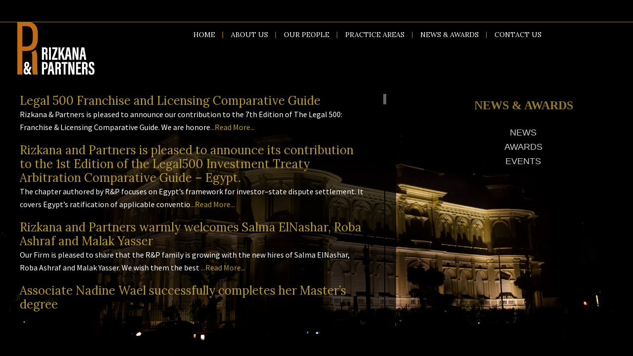

--- FILE ---
content_type: text/html; charset=utf-8
request_url: https://www.rizkanapartners.com/news.aspx
body_size: 12388
content:


<!DOCTYPE html>

<html xmlns="http://www.w3.org/1999/xhtml">
<head><title>
	Rizkana Partners
</title>

    <!-- Fonts -->
    <link href="https://fonts.googleapis.com/css?family=Sorts+Mill+Goudy:400,400italic" rel="stylesheet" type="text/css" /><link href="https://fonts.googleapis.com/css?family=Lora:400,400italic,700" rel="stylesheet" type="text/css" /><link href="https://fonts.googleapis.com/css?family=Source+Sans+Pro:400,700" rel="stylesheet" type="text/css" /><link rel="dns-prefetch" href="//s.w.org" />
    <script type="text/javascript">
        window._wpemojiSettings = { "baseUrl": "https:\/\/s.w.org\/images\/core\/emoji\/11\/72x72\/", "ext": ".png", "svgUrl": "https:\/\/s.w.org\/images\/core\/emoji\/11\/svg\/", "svgExt": ".svg", "source": { "concatemoji": "http:\/\/www.seastromlaw.com\/wp-includes\/js\/wp-emoji-release.min.js?ver=4.9.8" } };
        !function (a, b, c) { function d(a, b) { var c = String.fromCharCode; l.clearRect(0, 0, k.width, k.height), l.fillText(c.apply(this, a), 0, 0); var d = k.toDataURL(); l.clearRect(0, 0, k.width, k.height), l.fillText(c.apply(this, b), 0, 0); var e = k.toDataURL(); return d === e } function e(a) { var b; if (!l || !l.fillText) return !1; switch (l.textBaseline = "top", l.font = "600 32px Arial", a) { case "flag": return !(b = d([55356, 56826, 55356, 56819], [55356, 56826, 8203, 55356, 56819])) && (b = d([55356, 57332, 56128, 56423, 56128, 56418, 56128, 56421, 56128, 56430, 56128, 56423, 56128, 56447], [55356, 57332, 8203, 56128, 56423, 8203, 56128, 56418, 8203, 56128, 56421, 8203, 56128, 56430, 8203, 56128, 56423, 8203, 56128, 56447]), !b); case "emoji": return b = d([55358, 56760, 9792, 65039], [55358, 56760, 8203, 9792, 65039]), !b } return !1 } function f(a) { var c = b.createElement("script"); c.src = a, c.defer = c.type = "text/javascript", b.getElementsByTagName("head")[0].appendChild(c) } var g, h, i, j, k = b.createElement("canvas"), l = k.getContext && k.getContext("2d"); for (j = Array("flag", "emoji"), c.supports = { everything: !0, everythingExceptFlag: !0 }, i = 0; i < j.length; i++) c.supports[j[i]] = e(j[i]), c.supports.everything = c.supports.everything && c.supports[j[i]], "flag" !== j[i] && (c.supports.everythingExceptFlag = c.supports.everythingExceptFlag && c.supports[j[i]]); c.supports.everythingExceptFlag = c.supports.everythingExceptFlag && !c.supports.flag, c.DOMReady = !1, c.readyCallback = function () { c.DOMReady = !0 }, c.supports.everything || (h = function () { c.readyCallback() }, b.addEventListener ? (b.addEventListener("DOMContentLoaded", h, !1), a.addEventListener("load", h, !1)) : (a.attachEvent("onload", h), b.attachEvent("onreadystatechange", function () { "complete" === b.readyState && c.readyCallback() })), g = c.source || {}, g.concatemoji ? f(g.concatemoji) : g.wpemoji && g.twemoji && (f(g.twemoji), f(g.wpemoji))) }(window, document, window._wpemojiSettings);
    </script>
    <style type="text/css">
        img.wp-smiley,
        img.emoji {
            display: inline !important;
            border: none !important;
            box-shadow: none !important;
            height: 1em !important;
            width: 1em !important;
            margin: 0 .07em !important;
            vertical-align: -0.1em !important;
            background: none !important;
            padding: 0 !important;
        }

        .button_l {
            /*background-color: #666666;*/
            border: none;
            color: white;
            padding: 0px 0px;
            text-align: center;
            text-decoration: none;
            display: inline-block;
            font-size: 16px;
            margin: 4px 2px;
            cursor: pointer;
        }
    </style>
    <link id="wp_pagenavi_css" rel="stylesheet" href="..\wp-content\plugins\wp-pagenavi\pagenavi-css.css?ver=2.70" type="text/css" media="all" /><link id="normalize_css" rel="stylesheet" href="..\wp-content\themes\seastrom\css\normalize-1.css?ver=4.9.8" type="text/css" media="all" /><link id="font_awesome_css" rel="stylesheet" href="..\wp-content\themes\seastrom\css\font-awesome.min-1.css?ver=4.9.8" type="text/css" media="all" /><link id="foundation_css" rel="stylesheet" href="..\wp-content\themes\seastrom\css\foundation.min-1.css?ver=4.9.8" type="text/css" media="all" /><link id="animate_css" rel="stylesheet" href="..\wp-content\themes\seastrom\css\animate-1.css?ver=4.9.8" type="text/css" media="all" /><link id="style_css" rel="stylesheet" href="..\wp-content\themes\seastrom\style-1.css" type="text/css" media="all" />
    

    <script type='text/javascript' src='..\wp-includes\js\jquery\jquery.js?ver=1.12.4'></script>
    <script type='text/javascript' src='..\wp-includes\js\jquery\jquery-migrate.min.js?ver=1.4.1'></script>
    <link rel="alternate" type="application/json+oembed" href="..\wp-json\oembed\1.0\embed-4?url=http%3A%2F%2Fwww.seastromlaw.com%2Fattorneys%2F" /><link rel="alternate" type="text/xml+oembed" href="..\wp-json\oembed\1.0\embed-5?url=http%3A%2F%2Fwww.seastromlaw.com%2Fattorneys%2F&amp;format=xml" />
    <script>
        (function (i, s, o, g, r, a, m) {
            i['GoogleAnalyticsObject'] = r; i[r] = i[r] || function () {
                (i[r].q = i[r].q || []).push(arguments)
            }, i[r].l = 1 * new Date(); a = s.createElement(o),
            m = s.getElementsByTagName(o)[0]; a.async = 1; a.src = g; m.parentNode.insertBefore(a, m)
        })(window, document, 'script', '//www.google-analytics.com/analytics.js', 'ga');

        ga('create', 'UA-71698246-1', 'auto');
        ga('send', 'pageview');

    </script>
</head>
<body class="page-template page-template-template-attorneys page-template-template-attorneys-php page page-id-6 full-width custom-background-empty single-author">
    <form method="post" action="./news.aspx" id="form1">
<div class="aspNetHidden">
<input type="hidden" name="__VIEWSTATE" id="__VIEWSTATE" value="lOMxt5gjaMlKotGMFh4MxD7tvCcSyEjHaNIZoZDqtrVH3jeqbrKfNj4zXEAzhS/QJQpKU5OVJ9C18eom3kFQ086qRege2raw7AbLdhUzCE7LD/3zh+OLdkRR+7hBH5hv2eOeow==" />
</div>

<div class="aspNetHidden">

	<input type="hidden" name="__VIEWSTATEGENERATOR" id="__VIEWSTATEGENERATOR" value="CA8C29DA" />
	<input type="hidden" name="__EVENTVALIDATION" id="__EVENTVALIDATION" value="MtzW7MTE9o9HCStNuhjAOGbBWjgiX4Z5pw4XCCHCm/ttM6G10Ubo9nVbJSg2AL+iPjwOanBG8Oo+mF80mTKrBMLzto/AA4MO0XlAJPG1DpW799thWY/Iumx0CPR9fEGtiKrQavDGvgYFwQsNd9zKG3tRqAU=" />
</div>
        <div class="off-canvas-wrap" data-offcanvas="">
            <div class="inner-wrap">
                <aside class="right-off-canvas-menu">
                    <div class="menu-mobile-menu-container">
                        <ul id="menu-mobile-menu" class="menu">
                            <li id="menu-item-163" class="menu-item menu-item-type-post_type menu-item-object-page menu-item-home menu-item-163"></li>
                            <li id="menu-item-163" class="menu-item menu-item-type-post_type menu-item-object-page menu-item-home menu-item-163">.++<a href="..\default.aspx">Home</a></li>
                            <li id="menu-item-164" class="menu-item menu-item-type-post_type menu-item-object-page menu-item-164"><a href="..\aboutus.aspx">About us</a></li>
                            <li id="menu-item-175" class="menu-item menu-item-type-post_type menu-item-object-page menu-item-175"><a href="..\Team.aspx">Our People</a></li>
                            <li id="menu-item-166" class="menu-item menu-item-type-post_type menu-item-object-page menu-item-166"><a href="..\WhatWeDo.aspx">Practice Areas</a></li>
                            <li id="menu-item-167" class="menu-item menu-item-type-post_type menu-item-object-page menu-item-167"><a href="..\News.aspx">News & Awards</a></li>
                            <li id="menu-item-168" class="menu-item menu-item-type-post_type menu-item-object-page menu-item-168"><a href="..\contactus.aspx">Contact us</a></li>
                        </ul>
                    </div>
                </aside>

                <section class="main-section">
                    <div class="win-height">
                        <header id="header">
                            <div class="container">
                                
                                <div class="medium-3 small-12 columns logo">
                                    <a href="Default.aspx">
                                        <img src="images\logo.png" alt="Markowitz Ringel Trusty + Hartog" />
                                    </a>
                                </div>
                                
                                <nav id="menu">
                                    <ul id="menu-main-menu-left" class="menu">
                                    </ul>
                                    <ul id="menu-main-menu-right" class="menu">
                                        <li id="menu-item-146" class="menu-item menu-item-type-post_type menu-item-object-page menu-item-146"><a href="..\default.aspx">Home</a></li>
                                        <li id="menu-item-150" class="menu-item menu-item-type-post_type menu-item-object-page menu-item-150"><a href="..\aboutus.aspx">About us</a></li>
                                        <li id="menu-item-145" class="menu-item menu-item-type-post_type menu-item-object-page menu-item-175"><a href="..\Team.aspx">Our People</a></li>
                                        <li id="menu-item-156" class="menu-item menu-item-type-post_type menu-item-object-page menu-item-156"><a href="..\WhatWeDo.aspx">Practice Areas</a></li>
                                        <li id="menu-item-157" class="menu-item menu-item-type-post_type menu-item-object-page menu-item-157"><a href="..\News.aspx">News & Awards</a></li>
                                        <li id="menu-item-162" class="menu-item menu-item-type-custom menu-item-object-custom menu-item-162"><a href="..\contactus.aspx">Contact us<div class="preload">
                                            
                            </div>
                                            </a></li>
                                    </ul>
                                </nav>
                            </div>
                        </header>

                        <div class="content-loading">
                            <div class="sub-bg-holder">
                                <div class='sub-bg no-effect' style='background-image: url(Images/DeskTop/black34.jpg);'></div>
                            </div>

                            <!--  container -->
                            <div class="container">
                                <div id="content">
                                    <div class="main-content">
                                        <div class="scroll-holder">
                                            <div class="scroll">
                                                <div class="scroll-inner">
                                                    <div class="entry">
                                                        <h2>Legal 500 Franchise and Licensing Comparative Guide</h2><p>Rizkana & Partners is pleased to announce our contribution to the 7th Edition of The Legal 500: Franchise & Licensing Comparative Guide. We are honore<a href='../News-Detail.aspx?ii=Legal 500 Franchise and Licensing Comparative Guide'>...Read More...</a><h2>Rizkana and Partners is pleased to announce its contribution to the 1st Edition of the Legal500 Investment Treaty Arbitration Comparative Guide – Egypt.</h2><p>The chapter authored by R&P focuses on Egypt’s framework for investor–state dispute settlement. It covers Egypt’s ratification of applicable conventio<a href='../News-Detail.aspx?ii=Rizkana and Partners is pleased to announce its contribution to the 1st Edition of the Legal500 Investment Treaty Arbitration Comparative Guide – Egypt.'>...Read More...</a><h2>Rizkana and Partners warmly welcomes Salma ElNashar, Roba Ashraf and Malak Yasser</h2><p>Our Firm is pleased to share that the R&P family is growing with the new hires of Salma ElNashar, Roba Ashraf and Malak Yasser. We wish them the best <a href='../News-Detail.aspx?ii=Rizkana and Partners warmly welcomes Salma ElNashar, Roba Ashraf and Malak Yasser'>...Read More...</a><h2>Associate Nadine Wael successfully completes her Master’s degree</h2><p>At Rizkana and Partners, we share a firm belief in the advancement of education throughout a person’s career and constantly work towards the encourage<a href='../News-Detail.aspx?ii=Associate Nadine Wael successfully completes her Master’s degree'>...Read More...</a><h2>Associate, Farida Kamal, receives ECAS certificate in Factoring Processes and the Role of Arbitration in Settling the Disputes</h2><p>At Rizkana and Partners, we encourage and support our teams in pursuing programs that will further develop their careers and diversify their knowledge<a href='../News-Detail.aspx?ii=Associate, Farida Kamal, receives ECAS certificate in Factoring Processes and the Role of Arbitration in Settling the Disputes'>...Read More...</a><h2>Associate, Assem Mahmoud, receives ECAS certificate in Advocacy Skills in Arbitration</h2><p>We are happy to extend our warmest congratulations to our Associate, Assem Mahmoud, for his achievement in completing a training program, covering "Ad<a href='../News-Detail.aspx?ii=Associate, Assem Mahmoud, receives ECAS certificate in Advocacy Skills in Arbitration'>...Read More...</a><h2>Celebrating a significant win for our client</h2><p>a prominent waste management service provider affiliated with a multinational manufacturing giant operating in 60 countries. Despite complex challenge<a href='../News-Detail.aspx?ii=Celebrating a significant win for our client'>...Read More...</a><h2>Rizkana and Partners celebrates another win for our litigation team</h2><p>We secured a favourable ruling for our international client in the business consulting sector, amidst a complex legal battle with multi-million-euro s<a href='../News-Detail.aspx?ii=Rizkana and Partners celebrates another win for our litigation team'>...Read More...</a><h2>Rizkana and Partners secures another win in the IP litigation sector</h2><p>R&P takes pride in announcing that its litigation team was successful in obtaining a positive ruling for its conglomerate French Client in the station<a href='../News-Detail.aspx?ii=Rizkana and Partners secures another win in the IP litigation sector'>...Read More...</a><h2>Rizkana and Partners secures another win…</h2><p>R&P is pleased to announce that its litigation team was successful in obtaining a positive ruling for our Canadian Client in the health sector, in a h<a href='../News-Detail.aspx?ii=Rizkana and Partners secures another win…'>...Read More...</a><h2>Rizkana and Partners celebrates the promotion and milestone achievement of Counsel, Ahmed Sallam</h2><p>It is with great pleasure that we announce the promotion of Ahmed Sallam on his new role as Counsel. We would like to congratulate Ahmed on all his ac<a href='../News-Detail.aspx?ii=Rizkana and Partners celebrates the promotion and milestone achievement of Counsel, Ahmed Sallam'>...Read More...</a><h2>Rizkana and Partners celebrates the promotion and milestone achievement of Counsel, Amr Ibrahim</h2><p>It is with great pleasure that we announce the promotion of Amr Ibrahim on his new role as Counsel. We would like to congratulate Amr on all his accom<a href='../News-Detail.aspx?ii=Rizkana and Partners celebrates the promotion and milestone achievement of Counsel, Amr Ibrahim'>...Read More...</a><h2>Rizkana and Partners celebrates the promotion and milestone achievement of Managing Associate, Reda Abdelrahman</h2><p>It is with great pleasure that we announce the promotion of Reda Abdelrahman on his new role as Managing Associate. We would like to congratulate Reda<a href='../News-Detail.aspx?ii=Rizkana and Partners celebrates the promotion and milestone achievement of Managing Associate, Reda Abdelrahman'>...Read More...</a><h2>Rizkana and Partners celebrates the promotion and milestone achievement of Senior Associate, Youssef Rizkana</h2><p>It is with great pleasure that we announce the promotion of Youssef Rizkana on his new role as Senior Associate. We would like to congratulate Youssef<a href='../News-Detail.aspx?ii=Rizkana and Partners celebrates the promotion and milestone achievement of Senior Associate, Youssef Rizkana'>...Read More...</a><h2>Rizkana and Partners warmly welcomes Nadine Wael, Abdelrahman Mokhtar and Ahmed Khaled</h2><p>Our Firm is pleased to share that the R&P family is growing with the new hires of Nadine Wael, Abdelrahman Mokhtar and Ahmed Khaled. They will be join<a href='../News-Detail.aspx?ii=Rizkana and Partners warmly welcomes Nadine Wael, Abdelrahman Mokhtar and Ahmed Khaled'>...Read More...</a><h2>Youssef Rizkana has completed the International Air Transport Association’s e-learning introductory course “Aviation Law – Fundamentals”.</h2><p>R&P believes in the importance of professional development and the encouragement of the team’s growth. As such, we would like to recognise Youssef’s e<a href='../News-Detail.aspx?ii=Youssef Rizkana has completed the International Air Transport Association’s e-learning introductory course “Aviation Law – Fundamentals”.'>...Read More...</a><h2>Rizkana and Partners’ litigation team successfully appeal judgment rendered by the Administrative Court</h2><p>Following a very lengthy and complex dispute initiated against our client, a very prominent figure in the Capital Market sector, our litigation team w<a href='../News-Detail.aspx?ii=Rizkana and Partners’ litigation team successfully appeal judgment rendered by the Administrative Court'>...Read More...</a><h2>Managing Partner, Hazim Rizkana, recognized in Business Today’s Top 10 Powerful Dispute Resolution Lawyers Shaping Egypt’s Arbitration Landscape in 2023</h2><p>Just recently, prominent online news platform “Business Today,” published a number of lists dedicating recognition to groups of attorneys and their re<a href='../News-Detail.aspx?ii=Managing Partner, Hazim Rizkana, recognized in Business Today’s Top 10 Powerful Dispute Resolution Lawyers Shaping Egypt’s Arbitration Landscape in 2023'>...Read More...</a><h2>Rizkana and Partners wins another historic ruling</h2><p>Once again, R&P is pleased to announce that its litigation team was outstandingly successful in obtaining a ruling in our US client’s favor to cancel <a href='../News-Detail.aspx?ii=Rizkana and Partners wins another historic ruling'>...Read More...</a><h2>Senior Associate, Cherouk Farid, receives ECAS certificate in Mergers and Acquisition and Arbitration in Disputes Related to these Transactions</h2><p>R&P believes in the importance of professional development and consistently praises its associates when they pursue programs that aim to enrich their <a href='../News-Detail.aspx?ii=Senior Associate, Cherouk Farid, receives ECAS certificate in Mergers and Acquisition and Arbitration in Disputes Related to these Transactions'>...Read More...</a><h2>Rizkana and Partners’ litigation team wins a landmark judgment</h2><p>We are delighted to announce that R&P’s litigation team has successfully defended a client in the pharmaceutical industry and secured a favorable judg<a href='../News-Detail.aspx?ii=Rizkana and Partners’ litigation team wins a landmark judgment'>...Read More...</a><h2>Rizkana and Partners register Egypts first foreign NGO under the New Law</h2><p>While the presence of Non-Governmental Organizations (“NGO”) are crucial in the development of the quality of life for civilians and the structural de<a href='../News-Detail.aspx?ii=Rizkana and Partners register Egypts first foreign NGO under the New Law'>...Read More...</a><h2>Partner, Sherif El Hosseny and Senior Associate, Cherouk Farid are interviewed by The Law Magazine</h2><p>Egypt’s The Law Magazine’s 15th Edition recently just featured R&P’s Partner, Sherif El Hosseny and Senior Associate, Cherouk Farid, in an interview t<a href='../News-Detail.aspx?ii=Partner, Sherif El Hosseny and Senior Associate, Cherouk Farid are interviewed by The Law Magazine'>...Read More...</a><h2>Rizkana and Partners celebrates the promotion and milestone achievement of Associate, Sally Raouf</h2><p>It is with great pleasure that we announce the promotion of Sally Raouf on her new role as Midlevel Associate.  We would like to congratulate Sally on<a href='../News-Detail.aspx?ii=Rizkana and Partners celebrates the promotion and milestone achievement of Associate, Sally Raouf'>...Read More...</a><h2>Rizkana and Partners warmly welcomes Assem Mahmoud</h2><p>Our Firm is pleased to share that the R&P family is growing with the new addition of Mr. Assem Mahmoud. Mr. Assem will be joining our firm as a Junior<a href='../News-Detail.aspx?ii=Rizkana and Partners warmly welcomes Assem Mahmoud'>...Read More...</a><h2>Rizkana and Partners Managing Partner, Hazim Rizkana takes part as arbitrator in the Dubai International Arbitration Center</h2><p>We are pleased to announce that R&P’s Managing Partner, Hazim Rizkana, has been selected as an arbitrator in the Dubai International Arbitration Cente<a href='../News-Detail.aspx?ii=Rizkana and Partners Managing Partner, Hazim Rizkana takes part as arbitrator in the Dubai International Arbitration Center'>...Read More...</a><h2>Managing Partner, Hazim Rizkana, joins the Saudi Center for Commercial Arbitration as an Arbitrator</h2><p>In recent R&P news, we would like to congratulate our Managing Partner, Hazim Rizkana, on being welcomed in the Saudi Center for Commercial Arbitratio<a href='../News-Detail.aspx?ii=Managing Partner, Hazim Rizkana, joins the Saudi Center for Commercial Arbitration as an Arbitrator'>...Read More...</a><h2>Managing Partner, Hazim Rizkana to moderate and speak at The Cairo Regional Centre for International Commercial Arbitration (CRCICA) Conference at Sharm El Sheikh</h2><p>R&P would like to announce that our Managing Partner, Hazim Rizkana, will be attending the CRCICA conference this year discussing the Role of State Co<a href='../News-Detail.aspx?ii=Managing Partner, Hazim Rizkana to moderate and speak at The Cairo Regional Centre for International Commercial Arbitration (CRCICA) Conference at Sharm El Sheikh'>...Read More...</a><h2>Associate Ahmed Gamal successfully completes his Master’s degree</h2><p>R&P would like to extend its warmest congratulations to Associate, Ahmed Gamal on recently completing his second post graduate diploma in Private Law.<a href='../News-Detail.aspx?ii=Associate Ahmed Gamal successfully completes his Master’s degree'>...Read More...</a><h2>Rizkana and Partners joins in sponsoring CRCICA’s 8th conference in Sharm El Sheikh</h2><p>We would like to share the latest news that our Firm, Rizkana & Partners, will be sponsoring the lunch for The Cairo Regional Centre for International<a href='../News-Detail.aspx?ii=Rizkana and Partners joins in sponsoring CRCICA’s 8th conference in Sharm El Sheikh'>...Read More...</a><h2>Associate Ahmed Mokhtar accomplishes another professional milestone</h2><p>It is with great pleasure to announce that R&P’s Associate, Ahmed Mokhtar, has successfully completed his second diploma in Private Law. In the past y<a href='../News-Detail.aspx?ii=Associate Ahmed Mokhtar accomplishes another professional milestone'>...Read More...</a><h2>Rizkana and Partners, led by Partner Sherif El Hosseny, take on several new Banking and Finance and Aviation transactions</h2><p>Recently, our firm has been retained to represent several clients with transactions in both the Banking and Finance sector as well as Aviation. We are<a href='../News-Detail.aspx?ii=Rizkana and Partners, led by Partner Sherif El Hosseny, take on several new Banking and Finance and Aviation transactions'>...Read More...</a><h2>Rizkana and Partners arbitration team successfully defends a major financial institution in a multimillion dollar claim</h2><p>R&P represent  ed a major financial institution in parallel arbitral proceedings, seated in Cairo,  under the rules of the Cairo Regional Centre for I<a href='../News-Detail.aspx?ii=Rizkana and Partners arbitration team successfully defends a major financial institution in a multimillion dollar claim'>...Read More...</a><h2>Rizkana and Partners’ litigation team successfully obtains several judgments of acquittal  for a major client in the healthcare industry</h2><p>Our client, a healthcare institution, was charged with several fraud and forgery misdemeanors arising out of a Share Purchase Agreement. R&P defense c<a href='../News-Detail.aspx?ii=Rizkana and Partners’ litigation team successfully obtains several judgments of acquittal  for a major client in the healthcare industry'>...Read More...</a><h2>Rizkana and Partners successfully defends a major international pharmaceutical company in a series of criminal and civil claims</h2><p>Our client, a pharmaceutical company, was charged with an unlawful competition misdemeanor, with regards to the use of the trademark and commercial na<a href='../News-Detail.aspx?ii=Rizkana and Partners successfully defends a major international pharmaceutical company in a series of criminal and civil claims'>...Read More...</a><h2>Rizkana and Partners welcomes aboard Toka Hamed to the firm</h2><p>We are thrilled to share the news of another new addition to the R&P family. Ms. Toka Hamed will be joining our firm as a Mid-Level Associate. The ent<a href='../News-Detail.aspx?ii=Rizkana and Partners welcomes aboard Toka Hamed to the firm'>...Read More...</a><h2>Rizkana and Partners team reaches a collective milestone in their careers</h2><p>It is with great pride and pleasure that we announce several promotions of the R&P team members. We would like to congratulate Ms. Salma El Baz and Mr<a href='../News-Detail.aspx?ii=Rizkana and Partners team reaches a collective milestone in their careers'>...Read More...</a><h2>Our team welcomes aboard Nourhane Hamdy and Youssef Makhlouf</h2><p>It is with excitement that we announce two new additions to the R&P family. Ms. Nourhane Hamdy will be joining our firm as a Mid-Level Associate and M<a href='../News-Detail.aspx?ii=Our team welcomes aboard Nourhane Hamdy and Youssef Makhlouf'>...Read More...</a><h2>Managing partner Hazim Rizkana and associates on track for several arbitration wins</h2><p>We are proud to share that Managing Partner Hazim Rizkana, with Counsel Salma El Baz and Associate, Youssef Ismail in representing one of the largest <a href='../News-Detail.aspx?ii=Managing partner Hazim Rizkana and associates on track for several arbitration wins'>...Read More...</a><h2>Rizkana and Partners takes new strides in the world of banking and insurance</h2><p>We would like to commend the firm on their initiative in the field of banking. R&P while representing a large regional bank, has been representing the<a href='../News-Detail.aspx?ii=Rizkana and Partners takes new strides in the world of banking and insurance'>...Read More...</a><h2>Rizkana and Partners successfully take on culprits of cybercrimes</h2><p>Our client was the subject of cybercrime attack, that led to a loss of USD 4.5 million. With our firm being a member of FraudNet, we played a leading <a href='../News-Detail.aspx?ii=Rizkana and Partners successfully take on culprits of cybercrimes'>...Read More...</a><h2>Sherif El Hosseny and Rizkana and Partners  close in on one of the largest Egyptian aircraft leasing transactions</h2><p>We are very pleased to announce that R&P is once again adding to its legacy of achievements, this time in Aviation Law. Here are all the details:   A <a href='../News-Detail.aspx?ii=Sherif El Hosseny and Rizkana and Partners  close in on one of the largest Egyptian aircraft leasing transactions'>...Read More...</a><h2>Rizkana and Partners litigation team delivers yet another favorable award</h2><p>Our firm’s litigation team, led by Managing Partner Hazim Rizkana represented a top tier client in the technology and industrial sector that was in a <a href='../News-Detail.aspx?ii=Rizkana and Partners litigation team delivers yet another favorable award'>...Read More...</a><h2>Dispute Resolution team swiftly and successfully settles arbitrational dispute</h2><p>Our R&P Team led by  Hazim Rizkana along with Counsel, Salma El Baz and Associates, Youssef Ismail and Omar El Baba, have represented a major hotel ag<a href='../News-Detail.aspx?ii=Dispute Resolution team swiftly and successfully settles arbitrational dispute'>...Read More...</a><h2>Sherif El Hosseny and the aviation team at Rizkana and Partners make history in the world of aviation</h2><p>Our resilient Aviation team led by Sherif El Hosseny have once again made history in these uncertain times.  R&P partner Sherif El Hosseny and associa<a href='../News-Detail.aspx?ii=Sherif El Hosseny and the aviation team at Rizkana and Partners make history in the world of aviation'>...Read More...</a><h2>Our Senior Associate, Salma El Baz receives her first appointment as arbitrator</h2><p>We would like to congratulate our Senior Associate, Salma El Baz for receiving her first appointment as arbitrator, by this appointment, Salma continu<a href='../News-Detail.aspx?ii=Our Senior Associate, Salma El Baz receives her first appointment as arbitrator'>...Read More...</a><h2>Senior Associate, Ahmed Sallam, participated with two wiki-investment notes with Jus Mundi</h2><p>Our Senior Associate, Ahmed Sallam, contributed to the Jus Mundi wiki projects, which is a directory written by legal experts on specific subjects on <a href='../News-Detail.aspx?ii=Senior Associate, Ahmed Sallam, participated with two wiki-investment notes with Jus Mundi'>...Read More...</a><h2>Associates Ahmed Sallam and Youssef Rizkana take on new horizons</h2><p>Senior Associate, Ahmed Sallam along with Associate, Youssef Rizkana have participated and passed successfully in the Contractual and Legal Aspect Cou<a href='../News-Detail.aspx?ii=Associates Ahmed Sallam and Youssef Rizkana take on new horizons'>...Read More...</a><h2>Rizkana and Partners publishes a report with regards to fraud claims during the COVID-19 global pandemic</h2><p>It is with great honor to announce the publication of a report with ICC by Managing Partner, Hazim Rizkana, along with his associates  Ahmed Sallam an<a href='../News-Detail.aspx?ii=Rizkana and Partners publishes a report with regards to fraud claims during the COVID-19 global pandemic'>...Read More...</a><h2>Associate Farida El Baz takes part in environmental solutions in Egypt</h2><p>We are delighted to announce that one of our very own, Farida El Baz, participated in Egypt’s new wave of renewable energy projects by attending part <a href='../News-Detail.aspx?ii=Associate Farida El Baz takes part in environmental solutions in Egypt'>...Read More...</a><h2>The Rizkana and Partners family is proud to announce that Senior Associate Khaled El Sherif joined the firm in June 2021 and is successfully paving his way in the legal arena</h2><p>We couldn’t have been prouder to have Khaled join the firm. Khaled was rated a “Rising Star” by the IFLR 1000 in the practice areas of M&A and project<a href='../News-Detail.aspx?ii=The Rizkana and Partners family is proud to announce that Senior Associate Khaled El Sherif joined the firm in June 2021 and is successfully paving his way in the legal arena'>...Read More...</a><h2>Rizkana and Partners litigation team achieve a landmark win in Anti-trust and Competition Law</h2><p>R&P’s team under the supervision of Managing Partner, Hazim Rizkana with Senior Associate, Amr Ibrahim and Associate, Youssef Rizkana have successfull<a href='../News-Detail.aspx?ii=Rizkana and Partners litigation team achieve a landmark win in Anti-trust and Competition Law'>...Read More...</a><h2>Associates Aly Maged and Mostafa Rizk partake in new ventures</h2><p>We would like to congratulate two of our R&P team members, Aly Maged & Mostafa Rizk on being transferred to serve in the Attorney General’s Office. We<a href='../News-Detail.aspx?ii=Associates Aly Maged and Mostafa Rizk partake in new ventures'>...Read More...</a><h2>Rizkana and Partners Associates continue to add to their professional achievements</h2><p>Associates Youssef Rizkana along with Youssef Ismail have both participated and have passed successfully  the Comparative Commercial Arbitration cours<a href='../News-Detail.aspx?ii=Rizkana and Partners Associates continue to add to their professional achievements'>...Read More...</a><h2>Rizkana and Partners Associate Ahmed Mokhtar expands on his professional success</h2><p>We would like to congratulate Associate Ahmed Mokhtar on completing his postgraduate diploma in Administrative Law and extending our full support as h<a href='../News-Detail.aspx?ii=Rizkana and Partners Associate Ahmed Mokhtar expands on his professional success'>...Read More...</a><h2>Our team led by Managing Partner, Hazim Rizkana and Managing Associate, Ahmed Sallam successfully bring back results in a media dispute</h2><p>We could not be prouder of our team in successfully representing a well-known TV presenter in the annulment of an arbitral award issued in an arbitrat<a href='../News-Detail.aspx?ii=Our team led by Managing Partner, Hazim Rizkana and Managing Associate, Ahmed Sallam successfully bring back results in a media dispute'>...Read More...</a><h2>Our esteemed team pioneers its way into the world of flight</h2><p>R&P’s partners, Hazim Rizkana and Sherif El Hosseny are one of  the  founders of Aviation - Education, Resource & Information for Lawyers (Aerial), wh<a href='../News-Detail.aspx?ii=Our esteemed team pioneers its way into the world of flight'>...Read More...</a><h2>Rizkana and Partners continue to demonstrate excellence in Banking and Finance</h2><p>We recently advised and assisted an international foreign exchange company in connection with the legal requirements concerning the provision of forei<a href='../News-Detail.aspx?ii=Rizkana and Partners continue to demonstrate excellence in Banking and Finance'>...Read More...</a><h2>Rizkana and Partners assists a key steel manufacturer in major deals</h2><p>On the corporate side, R&P’s team led by partners, Hazim Rizkana and Sherif El Hosseny as they both acted for a major steel manufacturer in connection<a href='../News-Detail.aspx?ii=Rizkana and Partners assists a key steel manufacturer in major deals'>...Read More...</a><h2>Our firm takes part in bringing back assets of a prominent historical family</h2><p>We are honored to announce that our resilient team at R&P, led by Managing Partner, Hazim Rizkana and Senior associate, Mohamed Yehia,  have been acti<a href='../News-Detail.aspx?ii=Our firm takes part in bringing back assets of a prominent historical family'>...Read More...</a><h2>During crucial times like these, Rizkana and Partners works closely and vigilantly in asset recovery</h2><p>In the past year, the firm became the Egyptian representative of an international network of independent lawyers (FraudNet) which is a network created<a href='../News-Detail.aspx?ii=During crucial times like these, Rizkana and Partners works closely and vigilantly in asset recovery'>...Read More...</a><h2>Our Team takes part in securing trade remedies for a major client in the steel sector</h2><p>R&P Represented a major a client in the steel sector and supported the Egyptian government’s position in promoting and enforcing anti-dumping strategi<a href='../News-Detail.aspx?ii=Our Team takes part in securing trade remedies for a major client in the steel sector'>...Read More...</a><h2>Another successful triumph for our team on the Dispute Resolution side</h2><p>We are more than excited to share that our R&P team successfully represented a prominent Client once more, in fighting a claim exceeding EGP 300 milli<a href='../News-Detail.aspx?ii=Another successful triumph for our team on the Dispute Resolution side'>...Read More...</a><h2>Our team takes a hands-on approach at ensuring the rights of employees through a Global Employment and Pensions Guide</h2><p>R&P has contributed to the Global Employment and Pensions Guide with Eversheds-Sutherland. To learn more you can access R&P’s contribution on the foll<a href='../News-Detail.aspx?ii=Our team takes a hands-on approach at ensuring the rights of employees through a Global Employment and Pensions Guide'>...Read More...</a><h2>Our Managing Partner and his team contribute major successes in Banking and Finance</h2><p>Managing Partner Hazim Rizkana and the Banking and Finance team took part in representing A major local bank in a USD 74 million short term facility f<a href='../News-Detail.aspx?ii=Our Managing Partner and his team contribute major successes in Banking and Finance'>...Read More...</a><h2>Rizkana and Partners Banking and Finance Team led by Managing Partner, Hazim Rizkana, deliver commendable results to our local Banking clients</h2><p>Our Managing Partner was involved in successfully representing bank arrangers in relation to a LE 675 million (Approx. USD 42 million) syndicated medi<a href='../News-Detail.aspx?ii=Rizkana and Partners Banking and Finance Team led by Managing Partner, Hazim Rizkana, deliver commendable results to our local Banking clients'>...Read More...</a><h2>Managing Partner Hazim Rizkana and his Banking Team successfully assist major international client with project financing</h2><p>Hazim Rizkana along with  our esteemed firm have worked conscientiously and diligently on all  local banking and finance matters.  Furthermore, in  a <a href='../News-Detail.aspx?ii=Managing Partner Hazim Rizkana and his Banking Team successfully assist major international client with project financing'>...Read More...</a><h2>Rizkana and Partners sets new records in aviation</h2><p>We would like to congratulate our aviation team led by Partner Sherif El Hosseny on setting a new record for our department as well as Egypt. Our team<a href='../News-Detail.aspx?ii=Rizkana and Partners sets new records in aviation'>...Read More...</a><h2>Partner Sherif El Hosseny accumulates several successes in Banking and Finance</h2><p>We are thrilled to list a few banking and finance achievements that have been made possible by Partner Sherif El Hosseny. Sherif recently acted for a <a href='../News-Detail.aspx?ii=Partner Sherif El Hosseny accumulates several successes in Banking and Finance'>...Read More...</a><h2>Associate Ahmed Gamal continues to take on more professional challenges</h2><p>R&P would like to extend many congratulations to associate Ahmed Gamal on completing his postgraduate diploma in International Commercial Arbitration <a href='../News-Detail.aspx?ii=Associate Ahmed Gamal continues to take on more professional challenges'>...Read More...</a>
                                                        

                                                                                                                                                                            
                                                    </div>

                                                </div>
                                            </div>
                                        </div>
                                    </div>

                                    <aside id="sidebar" style="opacity: 0.8">
                                        <div class="widget widget-menu submenu">
                                            <div align="center">
                                                <span id="Label3" style="color:#B5973C;font-family:serif;font-size:X-Large;font-weight:bold;">NEWS & AWARDS</span>
                                                <br />
                                                <br />
                                                <input type="submit" name="BNews" value="NEWS" id="BNews" class="button_l" style="background-color:Black;font-size:Large;width:80%;" />
                                                <input type="submit" name="Button3" value="AWARDS" id="Button3" class="button_l" style="background-color:Black;font-size:Large;width:80%;" />
                                                <input type="submit" name="Button2" value="EVENTS" id="Button2" class="button_l" style="background-color:Black;font-size:Large;width:80%;" />
                                            </div>
                                            
                                        </div>
                                    </aside>


                                </div>
                            </div>









                            
                                                                                                                
                                                        
                            <!-- / container -->

                        </div>
                        <!-- end content-loading-->

                    </div>



                </section>

                <a class="exit-off-canvas"></a>

            </div>
        </div>


        <!-- wp_footer -->
      <script src="wp-content/themes/seastrom/js/clicks.js"></script>
    <script src="wp-content/themes/seastrom/js/foundation.min.js"></script>
    <script src="wp-content/themes/seastrom/js/main.js"></script>
    <script src="wp-content/themes/seastrom/js/plugins.js"></script>

   
    </form>
</body>
</html>


--- FILE ---
content_type: text/css
request_url: https://www.rizkanapartners.com/wp-content/themes/seastrom/style-1.css
body_size: 10467
content:
body{font:16px/26px 'Source Sans Pro', sans-serif;color:#fff;background:#000;-webkit-text-size-adjust:none}input,textarea,select,button{outline:none;font-family:Arial, Helvetica, sans-serif}a:active,a:focus,a{text-decoration:none;color:#b5973c}a:hover{color:#deba4d;text-decoration:none}.win-height{background:no-repeat 50% 50%;background-size:cover}.from-medium{display:none}.container{max-width:1280px;width:100%;margin:0 auto;position:relative;height:100%}#header{padding-top: 20px;position:fixed;top:0;z-index:10;left:0;right:0;height:140px}.moved #header{background:#000}#logo{width:397px;height:52px;display:block;cursor:pointer;text-indent:-9999em;background:url(img/logo.png) no-repeat;position:absolute;top:50px;left:50%;margin-left:-199px;z-index:9}#menu{padding:48px 0 0;margin:0 -5px}#menu ul{list-style:none;padding:0;margin:0;float:left}#menu ul:last-child{float:right}#menu li{padding:0 10px 0 10px;margin:0;position:relative;float:left}#menu li:after{position:absolute;content:"";width:1px;height:10px;background-color:#B79301;top:7px;right:0}#menu li:last-child:after{display:none}#menu a{color:#FFF;font-family:'Lora', serif;font-size:14px;text-transform:uppercase;transition:all 0.25s ease;border-bottom:1px solid transparent}#menu .current_page_item > a,#menu .current a,#menu a:hover{color:#b5973c;border-bottom:1px solid #b5973c;text-decoration:none}.tab-bar{display:none}#content{overflow:hidden;position:absolute;top:190px;z-index:9;bottom:100px;left:0;right:0}#content.height{bottom:80px}#content.space{top:170px}.main-content{background:rgba(0, 0, 0, 0.7);margin-left:9.5%;width:56%;float:left;position:relative;height:100%;overflow:hidden;/*padding:35px 33px 35px 50px*/padding:30px 30px 30px 30px}p{line-height:26px;font-size:16px;/*margin:26px 0*/}h1{font-family:'Lora', serif;font-size:30px;line-height:34px;color:#b5973c;margin:0;letter-spacing:0.5px;position:relative;padding-bottom:23px;margin-bottom:31px}h1 span{font-size:18px;line-height:24px;display:block;letter-spacing:0;padding-bottom:2px}h2{font-family:'Lora', serif;font-size:24px;line-height:28px;color:#b5973c;margin:0}h3{font-family:'Lora', serif;font-size:18px;line-height:26px;color:#b5973c;margin:0}h1:after{height:1px;width:30px;display:block;content:"";/*left:50%;*/bottom:0;position:absolute;background:#b5973c;max-height:100%}.entry ul{padding:0 0 0 50px;margin:26px 0 26px 0;list-style:none}.entry ul.space{padding:26px 0 26px 50px}.entry ul li{padding:0 0 26px 0;margin:0;line-height:26px;position:relative}.entry ul li:last-child{padding-bottom:0}.entry ul li .fa{position:absolute;top:5px;color:#b79301;left:-22px}.logos ul{text-align:center;padding:0;margin:-23px -70px 56px -13px;list-style:none}.logos ul li{padding:0 13px;margin:0;display:inline-block}.logos ul li img{height:90px}.to-top{text-align:center;padding-left:54px;clear:both;display:block}.to-top.space{padding-top:40px;text-align:center;padding-left:44px;clear:both;display:block}.to-top .btn{position:relative}.to-top .btn:hover:after,.to-top .btn:after{position:absolute;content:"\f106";top:-26px;left:50%;display:inline-block;font:normal normal normal 16px/1 FontAwesome;font-size:inherit;color:#B5973C;text-rendering:auto;-webkit-font-smoothing:antialiased;-moz-osx-font-smoothing:grayscale;font-size:16px;margin-left:-4px}.to-down .btn:hover:after,.to-down .btn:after{position:absolute;content:"\f107";bottom:-21px;left:50%;display:inline-block;font:normal normal normal 16px/1 FontAwesome;font-size:inherit;color:#B5973C;text-rendering:auto;-webkit-font-smoothing:antialiased;-moz-osx-font-smoothing:grayscale;font-size:16px;margin-left:-4px}.to-down.to-top .btn:hover:after,.to-down.to-top .btn:after{content:"\f106"}@-webkit-keyframes "fadeColors"{from{background-color:rgba(0, 0, 0, 0.6);color:#B5973C;}50%{background-color:#B5973C;color:#000;}to{background-color:rgba(0, 0, 0, 0.6);color:#B5973C;}}@keyframes "fadeColors"{from{background-color:rgba(0, 0, 0, 0.6);color:#B5973C;}50%{background-color:#B5973C;color:#000;}to{background-color:rgba(0, 0, 0, 0.6);color:#B5973C;}}.to-down a{animation-name:fadeColors;animation-duration:2s;animation-delay:1s;animation-iteration-count:infinite}a.btn,.btn{display:inline-block;min-width:150px;height:35px;line-height:33px;letter-spacing:2.5px;background-color:rgba(0, 0, 0, 0.6);border:1px solid #B5973C;border-radius:2px;color:#B5973C;font-family:'Lora', serif;font-size:12px;font-weight:700;text-align:center;padding:0 15px}a.btn:hover,.btn:hover{background-color:#B5973C;color:#000}.scroll-holder{overflow:hidden;padding-right:20px;height:100%;margin-right:10px}.scroll-inner{overflow:visible !important}.scroll{overflow:hidden;overflow-y:auto;max-height:100%;padding-right:50px;margin-right:-50px;-moz-box-sizing:content-box;-webkit-box-sizing:content-box;box-sizing:content-box}.scrollbarpaper-container{position:absolute;right:0;z-index:1;right:35px}.scrollv2 .scrollbarpaper-container{height:auto !important}.scrollv2 .scrollbarpaper-track{margin:20px 0}.scrollbarpaper-track{position:absolute;top:0;right:2px;background:#000000;width:2px;height:100%}.scrollbarpaper-drag{position:absolute;width:6px;margin-left:-2px;background:#636363;cursor:pointer}#content.bio{bottom:0;top:100px}.bio .photo{position:absolute;bottom:0;right:0;height:100%;width:50%;vertical-align:bottom}.bio .photo img{max-height:100%;max-width:100%;position:absolute;bottom:0}.bio .info{left:9.4%;width:39.5%;top:90px;bottom:85px;position:absolute;padding:30px 0;background:rgba(0, 0, 0, 0.7)}.bio .entry{padding:14px 0 30px 50px}.bio .entry h2{font-family:'Sorts Mill Goudy', serif}.bio .entry ul{padding-bottom:22px}.bio .entry ul li.space{padding-bottom:0}.bio .entry ul li .fa{left:-13px}.bio .to-top{padding-left:10px;margin-top:-27px}.bio .scrollbarpaper-container{right:20px}.attorneys{height:100%;max-width:800px;margin:auto;position:relative}.main-hold .attorneys{/*margin-right:-12px*/;padding-top:43px;padding-bottom:27px;height:auto}.attorneys .scrollbarpaper-container{right:-33px}.attorneys .scroll-holder{padding-right:0;margin-right:0;background-color: rgba(0,0,0,0.7);}.attorneys .scroll-inner{width:100% !important}.attorneys img{width:100%;-webkit-filter:grayscale(100%);filter:grayscale(100%)}.main-hold .attorneys img{opacity:0.4}.main-hold .attorneys a:hover img{width:100%;-webkit-filter:grayscale(100%);filter:grayscale(100%);opacity:0.2}.attorneys article a{display:block;position:relative;background:#000;-webkit-transition:all .8s ease;-moz-transition:all .8s ease;transition:all .8s ease}.attorneys article a:hover{background:#4d3b06}.attorneys .type-2 article a:hover{background:#000}.attorneys article a:after{position:absolute;top:30px;right:30px;bottom:30px;left:30px;content:'';opacity:0;-webkit-transition:opacity 0.35s,-webkit-transform .35s;transition:opacity 0.35s,transform .35s;border-right:1px solid #a98e3a;border-left:1px solid #a98e3a;-webkit-transform:scale(1,0);transform:scale(1,0)}.attorneys article a:before{position:absolute;top:30px;right:30px;bottom:30px;left:30px;content:'';opacity:0;-webkit-transition:opacity 0.35s,-webkit-transform .35s;transition:opacity 0.35s,transform .35s;border-top:1px solid #a98e3a;border-bottom:1px solid #a98e3a;-webkit-transform:scale(0,1);transform:scale(0,1)}.attorneys article a:hover:before,.attorneys article a:hover:after{opacity:1;-webkit-transform:scale(1);transform:scale(1)}.attorneys a:hover img{-webkit-filter:grayscale(0%);filter:grayscale(0%);opacity:0.4}.attorneys article{padding:0 2px 4px 2px;float:left;width:50%}.main-hold .attorneys article{padding:0 4px 8px 4px}.attorneys .info{position:absolute;margin-top:-65px;-webkit-transition:all .8s ease;-moz-transition:all .8s ease;transition:all .8s ease;left:0;right:0;text-align:center;top:100%}.main-hold .attorneys .info{margin-top:-80px}.attorneys a:hover .info{bottom:auto;top:50%;margin-top:-18px}.main-hold .attorneys a:hover .info{margin-top:-22px}.attorneys .info h4{color:#FFF;font-family:"Lora";font-size:18px;font-style:italic;margin:0}.main-hold .attorneys .info h4{font-size:24px;font-style:italic;margin:0;-webkit-transition:all .8s ease;-moz-transition:all .8s ease;transition:all .8s ease}.attorneys a:hover .info h4{color:#B79301}.main-hold .attorneys a:hover .info h4{color:#fff}.attorneys .info span{color:#B79301;font-family:'Lato', sans-serif;font-size:12px;font-weight:400;text-transform:uppercase;letter-spacing:1px;display:block}.attorneys a:hover .info span{color:#000}.attorneys .type-2 a:hover .info span{color:#af923b}.attorneys .info span .fa{margin-left:3px}.attorneys .to-top{padding:45px 0 0 0}.main-hold .attorneys .to-top{padding:45px 0 0 0}.referrals #content{top:152px}.referrals .entry{max-width:824px;margin:0 auto;position:relative;padding:55px 30px 40px 30px;background:rgba(0, 0, 0, 0.7);text-align:center}.referrals .entry h1:after{left:50%;margin-left:-15px}.referrals .scrollbarpaper-container{right:15px}.referrals{max-width:824px;margin:auto;position:relative;height:100%}.referrals .scroll-inner,.referrals .scroll-holder{padding:0;margin:0;width:100% !important}.referrals .scroll-holder{padding:20px 0 20px 0}.main-hold{background:rgba(0, 0, 0, 0.7);max-width:1038px;margin:auto;position:relative;height:100%;padding:40px 0}.main-hold .scroll-holder{padding:0;margin:0}.main-hold .entry{/*text-align:center*/;padding:5px 70px 0 30px}.entry .styled,.entry h5{font-family:"Lora";font-style:italic;font-size:18px;margin:-5px 0 26px 0;line-height:28px}.entry h5{color:#ffffff}.main-hold .entry h2{padding-top:23px;padding-bottom:28px}.main-hold .entry.space{padding:5px 55px 0 30px}.main-hold .entry h1{letter-spacing:0}.main-hold .entry h1:after{margin-left:-15px;left:50%;bottom:-3px}.main-hold .entry .address{font-family:"Lora";font-size:24px;line-height:34px;color:#b5973c;margin-top:-10px;margin-bottom:3px}.main-hold .entry .map-link{font-family:"Lora";font-size:18px;line-height:34px;color:#b5973c}.main-hold .entry .mail{font-family:"Lora";font-size:24px;line-height:34px;color:#b5973c;margin-top:32px}.main-hold .entry .phone{font-family:"Lora";font-size:24px;line-height:34px;color:#b5973c;margin-top:34px;padding-bottom:20px}.main-hold .entry .phone .fa-fax{margin-left:20px}.main-hold .contact-cols{max-width:824px;overflow:hidden;border-top:1px solid #393015;padding:47px 0 39px 0;margin:auto}.main-hold .contact-cols article{float:left;width:50%;text-align:left;padding-right:30px}.main-hold .contact-cols h3 .fa{padding-right:4px}.main-hold .contact-cols article:last-child{padding-left:15px}.main-hold .contact-cols ul{padding:28px 0 0 16px;margin:0;list-style:none}.main-hold .entry ul li{padding-bottom:0px}.main-hold .entry ul li .fa{left:-16px}.main-hold .to-top{padding:27px 0 0 0}.home-item{height:100%;position:relative}.home-item .hold{height:100%;width:100%;display:table}.home-item .inner-hold{display:table-cell;vertical-align:middle}.home-item .title{text-align:center}.home-item .title h1{text-align:center;display:inline-block;font-size:60px;line-height:72px;letter-spacing:0;position:relative;padding-top:30px;font-family:'Lora', serif;margin-bottom:180px}.home-item .title.active h1:before{width:100%}.home-item .title h1:before{content:"";z-index:-1;position:absolute;top:0;bottom:0;left:0;right:0;width:0;-webkit-transition:all .8s ease;-moz-transition:all .8s ease;transition:all .8s ease;margin:auto;border-bottom:1px solid #b5973c;border-top:1px solid #b5973c}.home-item .title h1:after{display:none}.home-item .link-hold{width:610px;margin:auto;text-align:center;background:rgba(0, 0, 0, 0.7);padding:94px 0;margin-bottom:210px}.home-item .link-hold a{display:block;margin:auto;width:398px;height:70px;border:2px solid #B7985B;border-radius:3px;color:#B7985B;font-size:18px;line-height:66px;text-transform:uppercase;font-family:"Lora";font-weight:700;letter-spacing:1px}.home .home-item .link-hold a{opacity:0;-webkit-transition:all .8s ease;-moz-transition:all .8s ease;transition:all .8s ease}.home .home-item .link-hold a.active{opacity:1}.home-item .to-down{position:absolute;bottom:22px;left:0;right:0;text-align:center}.home-item .scroll-inner{width:100% !important}.from-large{display:none !important}.home-item .scroll-holder{padding:0}.home-item .entry{position:absolute;top:2px;bottom:157px;background:rgba(0, 0, 0, 0.7);max-width:824px;display:block;margin:auto;left:50%;margin-left:-412px;padding:20px 25px 20px 25px;text-align:center}.home-item .entry h1{letter-spacing:0;padding-top:34px;padding-bottom:17px}.home-item .entry.space h1{max-width:530px;margin:auto;padding-top:15px;padding-bottom:9px;line-height:36px;margin-bottom:18px}.home-item .entry h1:after{height:1px;width:30px;display:block;content:"";left:50%;bottom:-8px;margin-left:-15px;position:absolute;background:#b5973c;max-height:100%}.home-item .entry .styled,.home-item .entry h5{font-family:'Lora', serif;font-style:italic;font-size:18px;line-height:28px;margin-bottom:28px}.home-item .scrollbarpaper-container{right:15px}#sidebar{float:right;width:22.6%;margin-right:9.5%;padding:30px 0px 10px 0px;background:#000000}#sidebar h2{color:#B5973C;font-family:'Lora', serif;font-size:24px;line-height:30px;padding:18px 30px 9px 30px;margin:0}#sidebar ul{margin:0;padding:0;list-style:none}#sidebar ul li{margin:0;padding:0;border-bottom:1px solid #665a53}#sidebar ul li:last-child{border-bottom:none}#sidebar ul a{padding:17px 30px 8px 48px;font-size:18px;font-family:'Sorts Mill Goudy', serif;line-height:25px;display:block;color:#fff;position:relative}#sidebar ul a:after{position:absolute;content:"♦";left:30px;top:18px;color:#b79301}#sidebar ul .current_page_item > a:after,#sidebar ul a:hover:after{color:#fff}#sidebar ul a:hover,#sidebar ul .current_page_item > a,#sidebar ul a:focus{text-decoration:none;background:#615323}#sidebar ul a:active,#sidebar ul a:focus:active{text-decoration:none;background:#8E7A34}.crf-s{display:block;background:gray;padding:0 70px 0 20px;/*line-height:60px*/;position:relative;cursor:pointer}.crf-s:after{position:absolute;top:0;right:0;height:60px;width:60px;/*background:#796c37*/;display:block;content:"\f0dd";font:normal normal normal 14px/1 FontAwesome;font-size:inherit;text-rendering:auto;-webkit-font-smoothing:antialiased;-moz-osx-font-smoothing:grayscale;font-size:18px;text-align:center;/*line-height:60px*/}.crf-sm ul{padding:10px 0;margin:0;list-style:none}.crf-sm li{cursor:pointer;padding:0 20px 0 20px;margin:0}.crf-sm{position:absolute;min-width:150px;display:none;overflow:auto;max-height:300px;z-index:9999;background:gray}#footer{clear:both;height:39px;position:fixed;z-index:10;bottom:0;width:100%;line-height:39px;text-align:center;background:rgba(0, 0, 0, 0.2)}.home #footer .container{-webkit-transition:all 1s ease;-moz-transition:all 1s ease;transition:all 1s ease;position:relative}.home #footer.last .container{top:0}.home #footer.last{opacity:1;pointer-events:auto}#footer p{line-height:39px;color:#8E8D8D;font-size:11px;margin:0;text-transform:uppercase;font-family:'Lora', serif}#footer p a{color:#8E8D8D;transition:color 0.25s ease}#footer p a:hover,#footer p a:focus{color:#ffffff}.background-images{position:fixed;top:0;bottom:0;left:0;z-index:1;right:0;overflow:hidden}.background-images *{height:100% !important}.background-images .slide{overflow:hidden}.home-slides{height:100%}.home-slides .home-item{pointer-events:none;position:absolute;top:0;bottom:0;left:0;right:0;opacity:0;-webkit-transition:opacity .7s ease, transform 1s ease;-moz-transition:opacity .7s ease, transform 1s ease;transition:opacity .7s ease, transform 1s ease;-webkit-transform:translateY(10%);-ms-transform:translateY(10%);transform:translateY(10%)}.home-slides .home-item.active{pointer-events:auto;opacity:1;-webkit-transform:translateY(0);-ms-transform:translateY(0);transform:translateY(0)}.background-images .bx-controls{display:none}.sub-bg-holder{position:fixed;top:0;bottom:0;left:0;right:0;overflow:hidden}.sub-bg{background:no-repeat 50% 50%;background-size:cover;-webkit-animation:scale 40s linear infinite;-moz-animation:scale 40s linear infinite;animation:scale 40s linear infinite;position:absolute;top:0;bottom:0;left:0;right:0}.sub-bg.no-effect{-webkit-animation:none;-moz-animation:none;animation:none}.bg-item{background:no-repeat 50% 50%;background-size:cover;-webkit-animation:scale 40s linear infinite;-moz-animation:scale 40s linear infinite;animation:scale 40s linear infinite}.home{overflow:hidden}.background-images + .container{z-index:9}.home #content{overflow:visible}@-webkit-keyframes "scale"{50%{-webkit-transform:scale(1.2);-moz-transform:scale(1.2);-ms-transform:scale(1.2);-o-transform:scale(1.2);transform:scale(1.2);}}@-moz-keyframes "scale"{50%{-webkit-transform:scale(1.2);-moz-transform:scale(1.2);-ms-transform:scale(1.2);-o-transform:scale(1.2);transform:scale(1.2);}}@keyframes "scale"{50%{-webkit-transform:scale(1.2);-moz-transform:scale(1.2);-ms-transform:scale(1.2);-o-transform:scale(1.2);transform:scale(1.2);}}.opacity0{opacity:0 !important}@media screen and (max-height:1920px) and (min-height: 1100px){#content.bio{overflow:visible}.bio .photo{width:100%}.bio .photo img{right:-10%;height:100%}}@media screen and (max-width: 1280px){.from-large{display:block !important}.container{padding:0 20px}#header{height:150px;padding:24px 0 0 0}#logo{position:static;margin:0 auto}#menu{font-size:0;padding:12px 0 0;text-align:center;margin:20px -20px 0 -20px;border-top:1px solid #85773f;display:block;position:relative}#menu:after{height:1px;width:1px}#menu ul{float:none !important;display:inline-block}#menu li{padding:0 16px}#menu li:after{height:13px;top:7px;right:0}#menu ul:first-child li:last-child:after{display:block}#content{top:170px;bottom:70px;left:20px;right:20px}.main-content{margin-left:0;width:63%;padding:20px 0 20px 20px}.entry ul{padding:26px 0 0 40px}.logos ul{padding:0;text-align:center;margin:-10px -15px 35px -15px;list-style:none}.logos ul li{padding:0 14px}.logos ul li img{height:70px}.scroll-holder{overflow:hidden;padding-right:20px;height:100%}.scrollbarpaper-container{right:20px}#sidebar{width:32.5%;margin-right:0}#sidebar h2{font-size:24px;line-height:30px;padding:8px 20px 9px 20px}#sidebar ul a{padding:17px 20px 8px 38px}#sidebar ul a:after{left:20px}.home-item .title h1{padding:20px 50px 15px 50px;max-width:640px;margin:0 auto 80px auto}.from-large{display:none !important}.home-item .entry{bottom:90px;top:0}.home-item .link-hold{margin-bottom:90px}.attorneys{padding:0 30px}.attorneys .scrollbarpaper-container{right:2px}.main-hold .entry.space,.main-hold .entry{padding:5px 30px 0 30px}.main-hold .attorneys{margin-right:0;padding:43px 0 27px 0}.main-hold .attorneys .info h4{font-size:22px}.bio .info{left:0;width:48%}}@media screen and (max-width: 839px){.from-medium{display:block}#content{position:static;padding-top:175px}#menu ul li.the-phone{display:none !important}#menu ul li.menu-item-157:after{display:none}.main-content{margin:0;width:100%;float:none;height: 1px;padding:20px 20px 20px 20px}h1{font-family:'Lora', serif;font-size:30px;line-height:34px;color:#b5973c;margin:0;letter-spacing:0.5px;position:relative;padding-bottom:23px;margin-bottom:31px}body:not(.home) .win-height{height:auto !important;background-attachment:fixed}.scroll-holder{padding-right:0}.scroll{padding-right:0;overflow-y:hidden;margin-right:0}#sidebar{float:none;width:100%;margin:30px 0 40px 0}#sidebar .con-trigger{background:#85773f;padding:0 70px 0 20px;line-height:60px;position:relative;cursor:pointer}#sidebar .con-trigger:before{position:absolute;top:0;right:0;height:60px;width:60px;background:#796c37;display:block;content:""}#sidebar .con-trigger:after{display:inline-block;font:normal normal normal 14px/1 FontAwesome;font-size:inherit;text-rendering:auto;-webkit-font-smoothing:antialiased;-moz-osx-font-smoothing:grayscale;font-size:18px;text-align:center;line-height:60px;position:absolute;top:0;right:0;width:60px;content:"\f0dd"}#sidebar ul{display:none}#sidebar ul.active{display:block}#footer{height:auto;margin-top:0;padding:10px 0;line-height:16px}#footer p{line-height:14px}.to-top{padding-left:0}.home-item .title h1{margin:85px auto 190px auto;max-width:560px;padding:30px 20px 20px 20px}.home-item .to-down{bottom:60px}.home-item .entry{position:static;width:100%;margin:0 0 130px 0}.home-item .link-hold{margin-bottom:170px;margin-top:40px;width:500px;padding:65px 0}.main-hold .scroll-inner{width:100% !important}.main-hold .contact-cols{border-top:none;padding:0}.main-hold .contact-cols article{padding:15px 0 35px 0;width:100%;padding-right:0}.main-hold .contact-cols article:last-child{padding-left:0}.main-hold .entry.space,.main-hold .entry{padding:5px 20px 0 20px}.main-hold .to-top{display:none}.main-hold{padding:30px 0 10px 0;margin-bottom:50px}.attorneys-hold{position:relative;margin-top:-15px;padding:0 60px}.attorneys-hold.type-2{padding:0 80px 10px 80px;margin-bottom:96px}.attorneys-hold .to-top{display:none}.attorneys-hold .bx-prev{text-indent:-999em;position:absolute;z-index:9;top:50%;left:0}.attorneys-hold .bx-next{text-indent:-999em;position:absolute;z-index:9;top:50%;right:0}.attorneys-hold .bx-prev:after{text-indent:0;position:absolute;top:-55px;left:-15px;content:"\f137";display:inline-block;font:normal normal normal 14px/1 FontAwesome;font-size:inherit;text-rendering:auto;-webkit-font-smoothing:antialiased;-moz-osx-font-smoothing:grayscale;font-size:60px}.attorneys-hold .bx-next:after{text-indent:0;position:absolute;top:-55px;right:-15px;content:"\f138";display:inline-block;font:normal normal normal 14px/1 FontAwesome;font-size:inherit;text-rendering:auto;-webkit-font-smoothing:antialiased;-moz-osx-font-smoothing:grayscale;font-size:60px}.attorneys-hold.type-2 .bx-prev:after{left:0}.attorneys-hold.type-2 .bx-next:after{right:0}.attorneys-hold .bx-pager{text-align:center;padding:30px 0 0 0}.attorneys-hold .bx-pager-item{display:inline-block}.attorneys-hold .bx-pager-item a{display:block;text-align:left;text-indent:-999em;height:20px;width:20px;background:#85773f;margin:0 10px}.attorneys-hold .bx-pager-item a.active,.attorneys-hold .bx-pager-item a:hover{background:#514929}.main-hold .attorneys{padding:43px 0 0 0}.attorneys .scrollbarpaper-container{display:none !important}.attorneys{padding:0}.attorneys .crf-s{margin:45px 20px 55px 20px}#content.bio{padding-bottom:50px}.bio .photo{position:static;height:auto;height:330px;width:auto;text-align:center;max-width:290px;margin:auto;overflow:hidden}.bio .photo img{position:static;height:auto;max-height:none}.bio .info{z-index:9;width:100%;position:relative;top:0;bottom:0;padding:30px 0 0 0}.bio .to-top{display:none}.bio .entry{padding:14px 40px 0 40px}.bio .scroll-holder{padding-right:0;margin-right:0}.bio .scroll-inner{width:100% !important}}@media screen and (min-width: 641px) and (max-width: 840px){.home-item:last-child .to-down{margin-bottom:25px}.home #content{position:absolute;padding:0;top:210px;bottom:10px}.home-item .entry{position:absolute;left:0;right:0;bottom:0}.home-item .to-down{bottom:30px}.home .scroll{padding-right:50px;margin-right:-50px}.home-item .title h1{margin-top:0}}@media screen and (max-width:840px){.from-large{display:none !important}.home #content{top:13%}.home-item .to-down{bottom:20%}}@media screen and (min-width: 840px){body{overflow-y:hidden}.attorneys-hold .bx-viewport{height:auto !important}.attorneys-hold .bxslider{width:100% !important;overflow:hidden;transform:none}.attorneys-hold .bxslider article{width:50% !important;float:left !important}.attorneys-hold .bxslider .bx-clone{display:none !important}.attorneys-hold .bx-controls{display:none !important}}@media screen and (max-width: 700px){#menu li{padding:0 8px}}@media screen and (max-width: 640px){.tab-bar{display:block;z-index:100;background:#85773f;height:50px}.tab-bar .left-small{border:none;height:50px;line-height:50px;padding:0 15px;width:15.813rem}.tab-bar .left-small a{font-size:18px;line-height:50px;letter-spacing:0px;font-family:'Lora', serif;color:#fff}.tab-bar .left-small a .fa{font-size:19px;position:relative;top:2px;padding-right:8px}.tab-bar .right-small{width:7.125rem;background-color:#796c37;border:none;height:50px}.tab-bar .menu-icon{width:7.125rem;height:50px;font-family:'Lora', serif;font-size:18px;line-height:50px;text-indent:0;text-align:center}.tab-bar .menu-icon span::after{box-shadow:none}.container{padding:0 15px}#header .container{padding:0}#header{height:130px;padding-top:0;z-index:99}#header .mobile-head{position:relative;z-index:99;background:#85773f;margin:0 -15px 25px -15px;height:50px;font-size:20px;line-height:50px;padding:0 15px}#header .mobile-head p{font-size:18px;line-height:50px;letter-spacing:0px;font-family:'Lora', serif;float:left;margin:0 !important}#header .mobile-head p .fa{font-size:19px;position:relative;top:2px;padding-right:8px}#header .mobile-head .menu-trigger{background:#796c37;height:50px;font-size:18px;line-height:50px;letter-spacing:0px;font-family:'Lora', serif;float:right;margin:0 -15px 0 0;padding:0 15px 0 20px;cursor:pointer}#header .mobile-head .menu-trigger .fa{padding-left:5px}#menu{display:none;padding:0 0 10px;margin:0}#menu.active{display:block;position:absolute;background:#85773f;top:60px;left:-20px;right:-20px}#menu ul{display:block}#menu li{padding:0 20px 0 20px;float:none;display:block}#menu li:after{display:none !important}#logo{width:270px;height:35px;background-size:100% 100%;margin-top:20px}#content{padding-top:140px}#menu.active{top:50px;left:-15px;right:-15px}.main-content{padding:15px 25px 20px 25px}#sidebar .con-trigger{padding:0 60px 0 20px;line-height:50px}#sidebar .con-trigger:before{height:50px;width:50px}#sidebar .con-trigger:after{line-height:50px;width:50px}.home-item .title h1{margin:40px auto 140px auto;font-size:30px;line-height:36px}.home-item .to-down{bottom:10%}.home-item .entry{margin-bottom:110px;padding:0 20px 0 20px}.home-item .link-hold{width:290px;padding:40px 0}.home-item .link-hold a{width:240px;height:50px;font-size:16px;line-height:46px;letter-spacing:0.5px}.home #content{position:absolute;background-position:0;bottom:0}.home .home-item .scroll{padding-right:100px;margin-right:-100px;overflow:auto}.home .home-item .entry{left:0;margin-bottom:0;right:0;position:absolute}.main-hold .entry.space,.main-hold .entry{padding:5px 20px 0 20px}.main-hold .entry .phone,.main-hold .entry .mail,.main-hold .entry .address{font-size:20px;line-height:28px}.main-hold .entry .phone,.main-hold .entry .mail{margin-top:20px}.main-hold .entry .phone span{display:block}.main-hold .entry .phone .fa-fax{margin:0}.main-hold .entry .map-link{font-size:16px;line-height:30px}.main-hold{margin-bottom:20px}.main-hold .contact-cols article{padding:15px 0 20px 0}.attorneys-hold{padding:0 25px}.attorneys-hold .bx-prev:after{top:-40px;left:-7px;font-size:45px}.attorneys-hold .bx-next:after{top:-40px;right:-7px;font-size:45px}.attorneys-hold .bx-pager{padding:15px 0 0 0;margin-bottom:-15px}.attorneys-hold .bx-pager-item a{height:10px;width:10px;margin:0 5px}.main-hold .attorneys{padding:30px 0 0 0}.referrals .entry{padding:35px 20px 20px 20px}.attorneys-hold.type-2{padding:0 40px 10px 40px;margin-bottom:45px}.crf-s{padding:0 60px 0 20px;line-height:50px}.crf-s:after{height:50px;width:50px;font-size:18px;line-height:50px}.crf-sm ul{padding:5px 0}.attorneys article a:before,.attorneys article a:after{top:15px;left:15px;bottom:15px;right:15px}.main-hold .attorneys .info h4{font-size:18px;line-height:22px}.attorneys .crf-s{margin:25px 20px 55px 20px}.bio .entry{padding:0 25px 0 25px}#content.space{top:38%;padding-top:0}.home-item .title h1{margin:0 auto 80px auto;font-size:30px;line-height:36px;padding:5px 10px 5px 10px}.home-slides .home-item{padding-top:0}#footer{position:relative}}@media screen and (max-height: 410px){.home-item .title h1{margin:0 auto 140px auto;font-size:26px;line-height:28px;padding:5px 10px 5px 10px}}@media screen and (max-width: 360px){#content.space{top:20%}.home-item .to-down{bottom:6%}}@media screen and (max-width: 340px){#content.space{top:26%}}.content-loading{height:100%}.loading-bar .pecents{color:#FFF;font-family:"LibreBaskerville";position:absolute;left:0;right:0;text-align:center;top:14px;font-size:14px;font-style:italic;text-shadow:0 3px 21px rgba(0, 0, 0, 0.68), 0 3px 21px rgba(0, 0, 0, 0.68), 0 3px 21px rgba(0, 0, 0, 0.68), 0 3px 21px rgba(0, 0, 0, 0.68)}.loading-bar .inner{float:left;background:#fff;height:1px;width:0%;display:block}.loading-bar .bar{display:block;height:1px;width:200px;margin:25px auto;background:#b79301}.loading-bar .inn{position:absolute;top:50%;left:50%;margin:-24px -100px;background:url(img/bg_loader.png) no-repeat;height:48px;width:199px}.loading-bar{position:fixed;top:0;bottom:0;left:0;right:0;z-index:9999999;background-color:#111;box-shadow:inset 0 0 250px rgba(0, 0, 0, 0.8)}.preload{position:absolute;left:-99999em;top:-9999em;opacity:0;width:20px}

--- FILE ---
content_type: application/javascript
request_url: https://www.rizkanapartners.com/wp-content/themes/seastrom/js/clicks.js
body_size: 1045
content:
var $ = jQuery;

$(document).ready(function() {
	
	var event = (navigator.userAgent.match(/(iPad|iPhone|iPod)/g)) ? "touchstart" : "click";

	$(document).on(event, ".menu-trigger", function (e) {
		if ($(this).hasClass("active")) {
			$(this).removeClass("active");
			$("#menu").removeClass("active");
		} else {
			$(this).addClass("active");
			$("#menu").addClass("active");
		};
		return false;
	});
	
	$(document).on(event, ".con-trigger", function () {
		$(this).toggleClass("active").next().toggleClass("active")
		return false;
	});

	$(document).on(event, ".to-top", function () {
		$('.scroll, body, html').stop().animate({
			scrollTop: 0
		}, 1000);
		return false;
	 });
			
	$(document).on(event, "#menu a", function () {
		$(".menu-trigger").removeClass("active");
		$("#menu").removeClass("active");
	 });
			
	function responsive() {
		$(".win-height").height($(window).height())
	}
	responsive()
	$(window).resize(function() {
		responsive()
	});

	$('.scroll').scrollbarPaper();

	if ($("#menu").length) {
		var offset = $("#menu").offset();
		$(window).scroll(function() {
			if ($(window).scrollTop() > offset - $("#header").outerHeight() ) {
				$("#menu").addClass("moved")
			} else {
				$("#menu").removeClass("moved")
			};
		});

	};

	$(window).scroll(function() {
		if ($(window).scrollTop() > 0 ) {
			$("body").addClass("moved")
		} else {
			$("body").removeClass("moved")
		};
	});

	var quietPeriod = 500;
	var animationTime = 1000;
	var lastAnimation = 0;

	function init_scroll(event, delta) {
	    deltaOfInterest = delta;
	    var timeNow = new Date().getTime();
	    // Cancel scroll if currently animating or within quiet period
	    if(timeNow - lastAnimation < quietPeriod + animationTime) {
	        event.preventDefault();
	        return;
	    }

	    if (deltaOfInterest < 0) {
	    	$(".background-images .bx-next").trigger("click");
	    } else {
	    	$(".background-images .bx-prev").trigger("click");
	    }
	    lastAnimation = timeNow;
	}
    
    var scrollW = true;

	$(document).on('mouseover', ".scroll-inner", function () {
		if ($("body.home").length) {
			if ($(this).hasClass("scrollbarpaper-visible")) {
				scrollW = false;
			};
		};
	}).on('mouseleave', ".scroll-inner", function() {
		if ($("body.home").length) {
		scrollW = true;
	}
	});

    $(document).bind('mousewheel DOMMouseScroll', function(event) {
		if (scrollW) {
			if ($("body.home").length) {
				event.preventDefault();
				var delta = event.originalEvent.wheelDelta || -event.originalEvent.detail;
				init_scroll(event, delta);
			};
		};
    });

	$(document).on(event, "#menu a, .menu-link", function () {
		$(".nav-links ."+$(this).attr("href")).trigger("click");
		return false;
	});

	$(document).on(event, ".to-down", function () {
		if ($("body.home").length) {
			$(".background-images .bx-next").trigger("click");
			return false;
		}
	});

	$(document).keydown(function(e){
		if ($("body.home").length) {
			if (e.keyCode == 37 || e.keyCode == 38) { 
				$(".background-images .bx-prev").trigger("click");
				return false;
			}
			if (e.keyCode == 39 || e.keyCode == 40) { 
				$(".background-images .bx-next").trigger("click");
				return false;
			}
		}
	});


	
});


--- FILE ---
content_type: application/javascript
request_url: https://www.rizkanapartners.com/wp-content/themes/seastrom/js/main.js
body_size: 2285
content:
var $ = jQuery;

function is_touch_device() {
  return 'ontouchstart' in window // works on most browsers
      || 'onmsgesturechange' in window; // works on ie10
};

// INIT FOUNDATION
$(document).foundation();

// PRELOADER GRAPHIC
QueryLoader.selectorPreload = ".content-loading";
$(".loading-bar .value").html("0");
$(".proloaddelete").remove();
QueryLoader.init();


// DOM READY
$(document).ready(function() {
	$('#menu-mobile-menu').addClass('off-canvas-list');

	$('.bxslider').bxSlider();

	$("select").crfs();
	$('.map-link a').colorbox(
{
   iframe: true,
   width: "80%",
   height: "80%"
});


	function responsive() {
		$(".win-height").height($(window).height())
	}
	responsive()
	$(window).resize(function() {
		responsive()
	});

	$('.scroll').scrollbarPaper();


	// HOMEPAGE
	if ($("body.home").length) {

		var quietPeriod = 500;
		var animationTime = 1000;
		var lastAnimation = 0;

		$.fn.swipeEvents = function() {
		  return this.each(function() {

		    var startX,
		        startY,
		        $this = $(this);

		    $this.bind('touchstart', touchstart);

		    function touchstart(event) {
		      var touches = event.originalEvent.touches;
		      if (touches && touches.length) {
		        startX = touches[0].pageX;
		        startY = touches[0].pageY;
		        $this.bind('touchmove', touchmove);
		      }
		    }

		    function touchmove(event) {
		      var touches = event.originalEvent.touches;
		      if (touches && touches.length) {
		        var deltaX = startX - touches[0].pageX;
		        var deltaY = startY - touches[0].pageY;

		        if (deltaX >= 50) {
		          $this.trigger("swipeLeft");
		        }
		        if (deltaX <= -50) {
		          $this.trigger("swipeRight");
		        }
		        if (deltaY >= 50) {
		          $this.trigger("swipeUp");
		        }
		        if (deltaY <= -50) {
		          $this.trigger("swipeDown");
		        }
		        if (Math.abs(deltaX) >= 50 || Math.abs(deltaY) >= 50) {
		          $this.unbind('touchmove', touchmove);
		        }
		      }
		      event.preventDefault();
		    }

		  });
		};

		$(".home-slides .home-item:first-child").swipeEvents().bind("swipeDown",  function(){
	    	$(".background-images .bx-prev").trigger("click");
		}).bind("swipeUp", function(){
	    	$(".background-images .bx-next").trigger("click");
		});

		function init_scroll(event, delta) {
		    deltaOfInterest = delta;
		    var timeNow = new Date().getTime();
		    // Cancel scroll if currently animating or within quiet period
		    if(timeNow - lastAnimation < quietPeriod + animationTime) {
		        event.preventDefault();
		        return;
		    }

		    if (deltaOfInterest < 0) {
		    	$(".background-images .bx-next").trigger("click");
		    } else {
		    	$(".background-images .bx-prev").trigger("click");
		    }
		    lastAnimation = timeNow;
		}

	    var scrollW = true;

		var totalSlides = $(".background-images .slide").size();

		$('.background-images .slides').bxSlider({
			mode: 'vertical',
			useCSS: false,
			easing: 'easeInCubic',
			speed: 600,
			onSlideBefore: function($slideElement, oldIndex, newIndex) {
				$(".home-slides .home-item").removeClass("active");
				$("#footer").removeClass("last");
				$(".home-item .link-hold a").removeClass("active");
				$(".home-item.active .to-down").removeClass("animated slow fadeInUp pulse infinite");
			},
			onSlideAfter: function($slideElement, oldIndex, newIndex) {
				$(".home-item .title, .home-item .to-down").removeClass("opacity0");
				if (totalSlides == (+newIndex+1)) {
				window.setTimeout(function() {
					$("#footer").addClass("last");
				}, 1000);
				};
				$(".home-item .title").removeClass("active");
				$(".home-slides .home-item").eq(newIndex).addClass("active");
				window.setTimeout(function() {
					$(".home-item.active .title").addClass("active");
					$(".home-item .link-hold a").addClass("active");
					$(".home-item.active .to-down").removeClass("animated slow fadeInUp").addClass("animated slow pulse infinite");
				}, 600);
				window.setTimeout(function() {
					$(".home-item .link-hold a").addClass("active");
				}, 1000);
			}
		});

		if (/*@cc_on !@*/false && (document.documentMode === 9)) {
			$("body").addClass("ie");
		} else {
			$(".background-images, #header, .home-item.active .title, .home-item.active .to-down").addClass("opacity0");
		}
	} else {
		if (/*@cc_on !@*/false && (document.documentMode === 9)) {
			$("body").addClass("ie");
		} else {
			$(".sub-bg-holder ,#content").addClass("opacity0");
		}
	};

	if ($("body.home").length) {
		if (/*@cc_on !@*/false && (document.documentMode === 9)) {
		} else {
			window.setTimeout(function() {
				$(".background-images").addClass("animated fadeIn").removeClass("opacity0");
			}, 0);
			window.setTimeout(function() {
				$("#header").addClass("animated fadeInDown").removeClass("opacity0");
			}, 1000);
			window.setTimeout(function() {
				$(".home-item.active .title").addClass("animated fadeIn").removeClass("opacity0");
				window.setTimeout(function() {
					$(".home-item.active .title").addClass("active");
				}, 500);
			}, 2000);
			window.setTimeout(function() {
				$(".home-item.active .to-down").addClass("animated fadeInUp").removeClass("opacity0");
			}, 2500);
			window.setTimeout(function() {
				$(".home-item.active .to-down").removeClass("animated slow fadeInUp").addClass("animated pulse slow infinite");
			}, 3700);
		}
	} else {
		window.setTimeout(function() {
			$(".sub-bg-holder").addClass("animated fadeIn").removeClass("opacity0");
		}, 100);
		window.setTimeout(function() {
			$("#content").addClass("animated fadeInUp").removeClass("opacity0");
		}, 1000);
	};


	// ATTORNEY PAGE
	// Select box changes slider
	$("body.page-template-template-attorneys .attorneys select").change(function() {
		// index is minus 1 is to allow for default option label
		var selectedIndex = $(this).find(":checked").index();
		if ( selectedIndex > 0 ){
			$(".attorneys-hold .bx-pager-item").eq( selectedIndex - 1 ).find("a").trigger("click");
		}
	});

	// AUTO ADD BULLET POINTS HTML IN CONTENT LISTS
	$('div.entry ul > li').prepend('<i class="fa fa-angle-right"></i> ');


});


--- FILE ---
content_type: text/plain
request_url: https://www.google-analytics.com/j/collect?v=1&_v=j102&a=1850996106&t=pageview&_s=1&dl=https%3A%2F%2Fwww.rizkanapartners.com%2Fnews.aspx&ul=en-us%40posix&dt=Rizkana%20Partners&sr=1280x720&vp=1280x720&_u=IEBAAEABAAAAACAAI~&jid=630359554&gjid=177199747&cid=1747310454.1769110285&tid=UA-71698246-1&_gid=1126204450.1769110285&_r=1&_slc=1&z=1766674422
body_size: -452
content:
2,cG-W9ECJ0738C